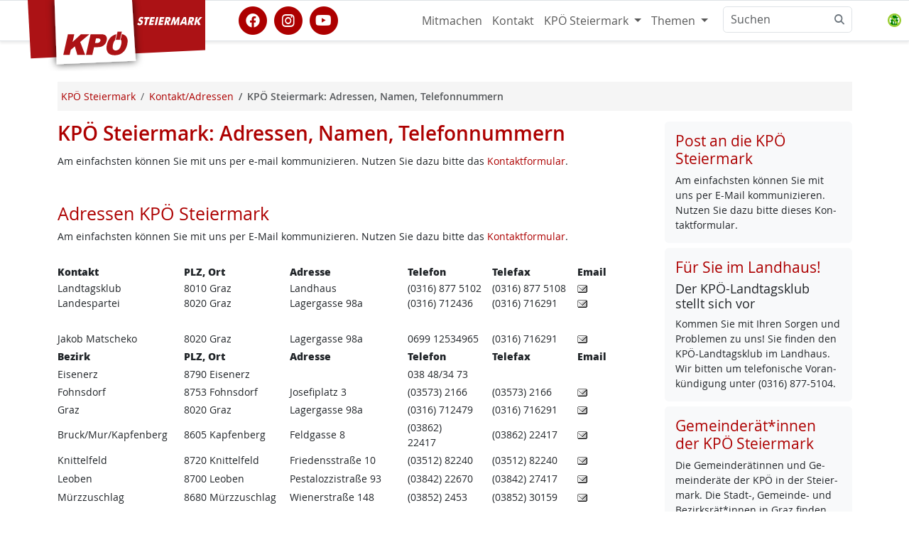

--- FILE ---
content_type: text/html; charset=utf-8
request_url: https://www.kpoe-steiermark.at/kpoe-steiermark-adressen-namen-telefonnummern.phtml?frauenpolitik-in-graz-um-jahrzehnte-zur%252525252525252525252525252525252525C3%252525252525252525252525252525252525BCckgeworfen
body_size: 7079
content:
<!DOCTYPE html>
<html lang="de" id="www-kpoe-steiermark-at">
<head>
  <!--
	phpwcms | free open source content management system
	created by Oliver Georgi (oliver at phpwcms dot de) and licensed under GNU/GPL.
	phpwcms is copyright 2002-2026 of Oliver Georgi. Extensions are copyright of
	their respective owners. Visit project page for details: http://www.phpwcms.org/
  -->
  <meta charset="utf-8">
  <meta name="viewport" content="width=device-width, initial-scale=1.0, maximum-scale=3.0, user-scalable=yes">
  <title>KPÖ Steiermark: Adressen, Namen, Telefonnummern</title>
  <meta property="og:site_name" content="KPÖ Steiermark"/>
  <meta property="og:title" content="KPÖ Steiermark: Adressen, Namen, Telefonnummern"/>
  <meta property="og:url" content="https://www.kpoe-steiermark.at/kpoe-steiermark-adressen-namen-telefonnummern.phtml"/>
  <meta property="og:type" content="article"/>
  <meta property="fb:app_id" content="693519717381510"/>
  <meta name="geo.region" content="AT-6" />
  <meta name="geo.position" content="47.0586;15.4331" />
  <meta name="geo.placename" content="Graz" />
  <meta name="ICBM" content="47.0586, 15.4331" />
  <link rel="alternate" type="application/rss+xml" title="KPÖ Steiermark Nachrichten" href="https://www.kpoe-steiermark.at/feeds.php" />
  <link rel="shortcut icon" href="/hosts/www.kpoe-steiermark.at/phpwcms_template/img/ico/favicon.ico" sizes="any" type="image/x-icon">
  <link rel="icon" href="/hosts/www.kpoe-steiermark.at/phpwcms_template/img/ico/SVG/KPOE_icon_weissrot.svg" type="image/svg+xml">
  <link rel="apple-touch-icon" sizes="152x152" href="/hosts/www.kpoe-steiermark.at/phpwcms_template/img/ico/152w/KPOE_icon_weissrot.png">
  <link rel="manifest" href="/hosts/www.kpoe-steiermark.at/phpwcms_template/img/ico/manifest.json">
  <link href="/hosts/www.kpoe-steiermark.at/phpwcms_template/inc_css/kpfancy.css" rel="alternate stylesheet" title="experimental" />
  <link rel="stylesheet" type="text/css" href="hosts/www.kpoe-steiermark.at/phpwcms_template/inc_css/webfonts/opensans/stylesheet.min.css"/>
  <link rel="stylesheet" type="text/css" href="hosts/www.kpoe-steiermark.at/phpwcms_template/lib/bootstrap5/css/bootstrap.min.css"/>
  <link rel="stylesheet" type="text/css" href="hosts/www.kpoe-steiermark.at/phpwcms_template/lib/materialsymbols/materialsymbols.outlined.css"/>
  <link rel="stylesheet" type="text/css" href="hosts/www.kpoe-steiermark.at/phpwcms_template/lib/font-awesome-6/css/fontawesome.min.css"/>
  <link rel="stylesheet" type="text/css" href="hosts/www.kpoe-steiermark.at/phpwcms_template/lib/font-awesome-6/css/brands.min.css"/>
  <link rel="stylesheet" type="text/css" href="hosts/www.kpoe-steiermark.at/phpwcms_template/lib/font-awesome-6/css/solid.min.css"/>
  <link rel="stylesheet" type="text/css" href="hosts/www.kpoe-steiermark.at/phpwcms_template/lib/font-awesome-6/css/v5-font-face.min.css"/>
  <link rel="stylesheet" type="text/css" href="hosts/www.kpoe-steiermark.at/phpwcms_template/inc_css/kp.bs5.css"/>
  <link rel="stylesheet" type="text/css" href="hosts/www.kpoe-steiermark.at/phpwcms_template/lib/slimbox/slimbox.css"/>
  <link rel="stylesheet" type="text/css" href="include/inc_module/mod_dsgvo/inc_css/privacy-controller.min.css"/>
  <link rel="stylesheet" type="text/css" href="include/inc_module/0_tomo_core/inc_lib/PFBC5/Resources/bootstrap/css/titatoggle.min.css"/>
  <link rel="stylesheet" type="text/css" href="hosts/www.kpoe-steiermark.at/phpwcms_template/inc_css/specific/google-cse.min.css"/>
  <link rel="stylesheet" type="text/css" href="hosts/www.kpoe-steiermark.at/phpwcms_template/inc_css/print_layout.min.css" media="print"/>
  <!--[if lt IE 9]><script src="hosts/www.kpoe-steiermark.at/phpwcms_template/lib/jquery/jquery-1.12.4.min.js"></script><![endif]-->
  <!--[if gte IE 9]><!--><script src="hosts/www.kpoe-steiermark.at/phpwcms_template/lib/jquery/jquery-3.7.0.min.js"></script><!--<![endif]-->
  <script src="hosts/www.kpoe-steiermark.at/phpwcms_template/lib/jquery/plugin/jquery.cookies.min.js"></script>
  <script src="hosts/www.kpoe-steiermark.at/phpwcms_template/lib/slimbox/slimbox.jquery.js"></script>
  <script src="include/inc_module/mod_dsgvo/inc_js/privacy-controller.min.js"></script>
  <script src="hosts/www.kpoe-steiermark.at/phpwcms_template/lib/bootstrap5/js/bootbox.min.js"></script>
  <link rel="canonical" href="https://www.kpoe-steiermark.at/kpoe-steiermark-adressen-namen-telefonnummern.phtml">
  <meta name="keywords" content="KPÖ Steiermark, Adressen, Kontakt, Telefon, Beitritt, Mitglied, Beitrittserklärung, Mitgliedschaft, beitreten">
  <!--[if lt IE 9]>
	<script src="https://www.kpoe-steiermark.at/hosts/www.kpoe-steiermark.at/phpwcms_template/lib/html5shiv/html5shiv.min.js"></script>
	<script src="https://www.kpoe-steiermark.at/hosts/www.kpoe-steiermark.at/phpwcms_template/lib/respond/respond.min.js"></script>
  <![endif]-->
</head>
<body id="BS5" class="cat_133">
<header>
   
 </header>
 <nav id="nav" class="navbar bg-white sticky-top navbar-expand-md border-bottom border-top border-body" data-bs-theme="kp-rot">
  <div class="container">
   <div class="navbar-header">
    <a class="navbar-brand" href="https://www.kpoe-steiermark.at/" target="_top"> <img id="logo" src="/hosts/www.kpoe-steiermark.at/phpwcms_template/img/logo/kpoe_flag_stmk.svg" title="Zur Homepage" alt="KPÖ Steiermark" width="250" height="100" /><span class="sr-only">KPÖ Steiermark</span>
    </a>
   </div>
   <button type="button" class="navbar-toggler" data-bs-toggle="offcanvas" data-bs-target="#top-navbar-collapse" aria-controls="top-navbar-collapse" aria-expanded="false"
    aria-label="Toggle navigation">
    <span class="navbar-toggler-icon"></span>
   </button>
   <div class="offcanvas offcanvas-end" id="top-navbar-collapse">
    <div class="offcanvas-header">
     <h5 class="offcanvas-title" id="offcanvasNavbarLabel">Navigiere zu</h5>
     <button type="button" class="btn-close" data-bs-dismiss="offcanvas" aria-label="Close"></button>
    </div>
    <div class="offcanvas-body  justify-content-end">
     <div class="socialmedia-links flex-grow-1 align-self-center"><a href="https://www.facebook.com/kpsteiermark" class="withtooltip" title="KPÖ Steiermark auf facebook" referrerpolicy="origin" rel="nofollow"><span class="fa-stack fa-lg"><i class="fa fa-circle fa-stack-2x"></i><i class="fa-brands fa-facebook fa-stack-1x fa-inverse"></i></span></a><a href="https://www.instagram.com/kpoe.steiermark/" class="withtooltip" title="KPÖ Steiermark auf instagram" referrerpolicy="origin" rel="nofollow"><span class="fa-stack fa-lg"><i class="fa fa-circle fa-stack-2x"></i><i class="fa-brands fa-instagram fa-stack-1x fa-inverse"></i></span></a><a href="https://www.youtube.com/c/KPÖSteiermark1918" class="withtooltip" title="KPÖ Steiermark auf youtube" referrerpolicy="origin" rel="nofollow"><span class="fa-stack fa-lg"><i class="fa fa-circle fa-stack-2x"></i><i class="fa-brands fa-youtube fa-stack-1x fa-inverse"></i></span></a></div>
     
<ul id="topmenu_136" class="nav navbar-nav navbar-right">
	<li id="li_topmenu_138" class="nav-item sub_no sub_first"><a href="https://www.kpoe-steiermark.at/#mitmachen" class="nav-link" title="Mitmachen">Mitmachen</a></li>
	<li id="li_topmenu_139" class="nav-item sub_no"><a href="/kontakt.phtml" class="nav-link" title="Kontakt">Kontakt</a></li>
	<li id="li_topmenu_146" class="nav-item sub_ul dropdown"><a href="//www.kpoe-steiermark.at/" target="_self" class="nav-link dropdown-toggle" title="KPÖ Steiermark" data-bs-toggle="dropdown">KPÖ Steiermark <b class="caret"></b></a>
	<ul id="topmenu_146" class="dropdown-menu dropddown">
		<li id="li_topmenu_0146" class="nav-item sub_no sub_ul_true sub_first homeicon"><a href="//www.kpoe-steiermark.at/" target="_self" class="nav-link" title="KPÖ Steiermark">KPÖ Steiermark</a></li>
		<li id="li_topmenu_132" class="nav-item sub_no"><a href="veranstaltungen-kpoe-steiermark.phtml" class="nav-link" title="Termine">Termine</a></li>
		<li id="li_topmenu_140" class="nav-item sub_no sub_ul_true circle"><a href="kpoe-steiermark-regional.phtml" class="nav-link" title="KPÖ - regional">KPÖ - regional</a></li>
		<li id="li_topmenu_30" class="nav-item sub_no sub_ul_true"><a href="kpoe-steiermark-download-broschueren-zeitungen-fotos.phtml" class="nav-link" title="Medien/Download">Medien/Download</a></li>
		<li id="li_topmenu_111" class="nav-item sub_no"><a href="webshop.phtml" class="nav-link" title="Webshop">Webshop</a></li>
		<li id="li_topmenu_222" class="nav-item sub_no"><a href="programm-und-programmatisches.phtml" class="nav-link" title="Programm und Ziele">Programm und Ziele</a></li>
		<li id="li_topmenu_151" class="nav-item sub_no circle"><a href="/landtagsklub-der-kpoe-steiermark.phtml" class="nav-link" title="KPÖ - Landtagsklub">KPÖ - Landtagsklub</a></li>
		<li id="li_topmenu_149" class="nav-item sub_no sub_last homeicon"><a href="//www.kpoe-graz.at/" target="_self" class="nav-link" title="KPÖ Graz">KPÖ Graz</a></li>
	</ul>
	</li>
	<li id="li_topmenu_308" class="nav-item sub_ul dropdown sub_last"><a href="//www.kpoe-steiermark.at/themen-kpoe-steiermark.phtml" target="_self" class="nav-link dropdown-toggle" title="Themen" data-bs-toggle="dropdown">Themen <b class="caret"></b></a>
	<ul id="topmenu_308" class="dropdown-menu dropddown">
		<li id="li_topmenu_0308" class="nav-item sub_no sub_ul_true sub_first circle"><a href="//www.kpoe-steiermark.at/themen-kpoe-steiermark.phtml" target="_self" class="nav-link" title="Themen">Themen</a></li>
		<li id="li_topmenu_160" class="nav-item sub_no sub_ul_true"><a href="frauen.phtml" class="nav-link" title="Frauenrechte jetzt!">Frauenrechte jetzt!</a></li>
		<li id="li_topmenu_135" class="nav-item sub_no sub_last circle"><a href="Rat-Hilfe.phtml" class="nav-link" title="Rat &amp; Hilfe">Rat &amp; Hilfe</a></li>
	</ul>
	</li>
</ul>

      <div id="spc-container-8228">
   <div class="googlesearch_consent_required" data-spc-service="Google Search">

     <form class="d-flex" role="search" action="/suchen.phtml" method="get">
      <div class="input-group">
       <input class="form-control" type="search" placeholder="Suchen" id="nav-search-input" aria-label="Suchen" name="searchwords">
       <button class="btn btn-outline-secondary bg-white border ms-n5" type="button">
        <i class="fa fa-search"></i>
       </button>
  
      
      <div class="spc-placeholder" data-spc-service="googlesearch" data-spc-name="Google Search" data-spc-provider="Google Inc." data-spc-contentid="8228" data-spc-consentrequired="true">
           
      </div> 
       <input type="hidden" id="nav-search-allowone" name="nav-search-allowone" value="0">
      </div>
     </form>
</div>
   </div>
    </div></div></div></nav>
 <!-- Begin page content -->
 
 <div id="pagecontent" class="container">
  <div class="pagecontent-padding">
   <div class="row g-0" id="main-columns">
    <!-- StartDruck -->
    <main id="content" class="col-12">
     <nav class="d-none d-sm-block" aria-label="breadcrumb"><ol class="breadcrumb" itemscope itemtype="https://schema.org/BreadcrumbList"><li class="breadcrumb-item" itemprop="itemListElement" itemscope itemtype="http://schema.org/ListItem"><a itemprop="item" href="/"><span itemprop="name">KPÖ Steiermark</span></a><meta itemprop="position" content="1" /></li><li class="breadcrumb-item" itemprop="itemListElement" itemscope itemtype="http://schema.org/ListItem"><a itemprop="item" href="kontakt.phtml"><span itemprop="name">Kontakt/Adressen</span></a><meta itemprop="position" content="2" /></li><li class="breadcrumb-item active fw-semibold" aria-current="page">KPÖ Steiermark: Adressen, Namen, Telefonnummern</li></ol></nav>
     <div class="row">
<article class="article article-default col-12 col-md-9">
  <h1 class="article-title h2">KPÖ Steiermark: Adressen, Namen, Telefonnummern</h1>
       
   
          
      

<div style="padding-top:5px;padding-bottom:10px;" class="spaceBeforeCP spaceAfterCP">
<div class="cp-body"><p>Am einfachsten können Sie mit uns per e-mail kommunizieren. Nutzen Sie dazu bitte das <a href="" class="link-internal">Kontaktformular</a>.</p></div>
</div>
<h3 class="cp-title">Adressen KPÖ Steiermark</h3>

<div class="cp-body"><p>Am einfachsten können Sie mit uns per E-Mail kommunizieren. Nutzen Sie dazu bitte das <a href="kontakt.phtml" class="link-internal">Kontaktformular</a>.</p></div>
<div style="height:15px;" class="spaceBeforeCP"></div>


<div class="cp-body"><table border="0" cellpadding="0" cellspacing="0" class="adressenliste" style="height:367px; width:780px">
	<thead>
		<tr>
			<th><strong>Kontakt </strong></th>
			<th><strong>PLZ, Ort </strong></th>
			<th><strong>Adresse </strong></th>
			<th><strong>Telefon </strong></th>
			<th><strong>Telefax </strong></th>
			<th><strong>Email </strong></th>
		</tr>
	</thead>
	<tbody>
		<tr>
			<td>Landtagsklub<br />
			Landespartei</td>
			<td>8010 Graz<br />
			8020 Graz</td>
			<td>Landhaus<br />
			Lagergasse 98a</td>
			<td>(0316) 877 5102<br />
			(0316) 712436</td>
			<td>(0316) 877 5108<br />
			(0316) 716291</td>
			<td><a href="mailto:%6C%74%6B%2D%6B%70%6F%65%40%73%74%6D%6B%2E%67%76%2E%61%74"><img src="/img/icons/read_email.gif" width="14" height="11"  border="0" title=" ltk-kpoe@stmk.gv.at"/></a><br />
			<a href="mailto:%62%6C%2D%67%72%61%7A%40%6B%70%6F%65%2D%67%72%61%7A%2E%61%74"><img src="/img/icons/read_email.gif" width="14" height="11"  border="0" title=" bl-graz@kpoe-graz.at"/></a></td>
		</tr>
		<tr>
			<td>&nbsp;</td>
			<td>&nbsp;</td>
			<td>&nbsp;</td>
			<td>&nbsp;</td>
			<td>&nbsp;</td>
			<td>&nbsp;</td>
		</tr>
		<tr>
			<td>Jakob Matscheko</td>
			<td>8020 Graz</td>
			<td>Lagergasse 98a</td>
			<td>0699 12534965</td>
			<td>(0316) 716291</td>
			<td><a href="mailto:%6A%61%6B%6F%62%2E%6D%61%74%73%63%68%65%6B%6F%40%6B%70%6F%65%2D%73%74%65%69%65%72%6D%61%72%6B%2E%61%74"><img src="/img/icons/read_email.gif" width="14" height="11"  border="0" title=" jakob.matscheko@kpoe-steiermark.at"/></a></td>
		</tr>
		<tr>
			<th><strong>Bezirk </strong></th>
			<th><strong>PLZ, Ort </strong></th>
			<th><strong>Adresse </strong></th>
			<th><strong>Telefon </strong></th>
			<th><strong>Telefax </strong></th>
			<th><strong>Email </strong></th>
		</tr>
		<tr>
			<td>Eisenerz</td>
			<td>8790 Eisenerz</td>
			<td>&nbsp;</td>
			<td>038 48/34 73&nbsp;</td>
			<td>&nbsp;</td>
			<td>&nbsp;</td>
		</tr>
		<tr>
			<td>Fohnsdorf</td>
			<td>8753 Fohnsdorf</td>
			<td>Josefiplatz 3</td>
			<td>(03573) 2166</td>
			<td>(03573) 2166</td>
			<td><a href="mailto:%6B%70%2E%66%6F%68%6E%73%64%6F%72%66%40%6B%70%6F%65%2D%73%74%65%69%65%72%6D%61%72%6B%2E%61%74"><img src="/img/icons/read_email.gif" width="14" height="11"  border="0" title=" kp.fohnsdorf@utanet.at"/></a></td>
		</tr>
		<tr>
			<td>Graz</td>
			<td>8020 Graz</td>
			<td>Lagergasse 98a</td>
			<td>(0316) 712479</td>
			<td>(0316) 716291</td>
			<td><a href="mailto:%6D%61%6E%66%72%65%64%2E%65%62%65%72%40%6B%70%6F%65%2D%67%72%61%7A%2E%61%74"><img src="/img/icons/read_email.gif" width="14" height="11"  border="0" title=" manfred.eber@kpoe-graz.at"/></a></td>
		</tr>
		<tr>
			<td>Bruck/Mur/Kapfenberg</td>
			<td>8605 Kapfenberg</td>
			<td>Feldgasse 8</td>
			<td>(03862)<br />
			22417</td>
			<td>(03862) 22417</td>
			<td><a href="mailto:%6B%70%6F%65%2D%6B%61%70%66%65%6E%62%65%72%67%40%67%6D%78%2E%61%74"><img src="/img/icons/read_email.gif" width="14" height="11"  border="0" title=" kpoe-kapfenberg@gmx.at"/></a></td>
		</tr>
		<tr>
			<td>Knittelfeld</td>
			<td>8720 Knittelfeld</td>
			<td>Friedensstraße 10</td>
			<td>(03512) 82240</td>
			<td>(03512) 82240</td>
			<td><a href="mailto:%72%65%6E%61%74%65%2E%70%61%63%68%65%72%40%6B%70%6F%65%2D%73%74%65%69%65%72%6D%61%72%6B%2E%61%74"><img src="/img/icons/read_email.gif" width="14" height="11"  border="0" title=" renate.pacher@kpoe-steiermark.at"/></a></td>
		</tr>
		<tr>
			<td>Leoben</td>
			<td>8700 Leoben</td>
			<td>Pestalozzistraße 93</td>
			<td>(03842) 22670</td>
			<td>(03842) 27417</td>
			<td><a href="mailto:%6C%65%6F%62%65%6E%40%6B%70%6F%65%2D%73%74%65%69%65%72%6D%61%72%6B%2E%61%74"><img src="/img/icons/read_email.gif" width="14" height="11"  border="0" title=" LE@kpoe-steiermark.at"/></a></td>
		</tr>
		<tr>
			<td>Mürzzuschlag</td>
			<td>8680 Mürzzuschlag</td>
			<td>Wienerstraße 148</td>
			<td>(03852) 2453</td>
			<td>(03852) 30159</td>
			<td><a href="mailto:%66%2E%72%6F%73%65%6E%62%6C%61%74%74%6C%40%6D%75%65%72%7A%6E%65%74%2E%61%74"><img src="/img/icons/read_email.gif" width="14" height="11"  border="0" title=" f.rosenblattl@muerznet.at"/></a></td>
		</tr>
		<tr>
			<td>Weststeiermark</td>
			<td>8570 Voitsberg</td>
			<td>C.-v.Hötzendorfstr. 29</td>
			<td>(03142) 22421</td>
			<td>(03142) 22421</td>
			<td><a href="mailto:%6B%70%2E%76%6F%69%74%73%62%65%72%67%40%6B%70%6F%65%2D%73%74%65%69%65%72%6D%61%72%6B%2E%61%74"><img src="/img/icons/read_email.gif" width="14" height="11"  border="0" title=" kp.voitsberg@kpoe-steiermark.at"/></a></td>
		</tr>
	</tbody>
</table></div>
<div style="height:50px;" class="spaceBeforeCP"></div>
<div class="filelist fl-pdfviewer">
 
 <h3>Werden Sie Mitglied der KPÖ!</h3>
  
 <h4>Bitte wenden Sie sich mit dem Beitrittsformular ein eine der obenstehnden Adressen</h4>
  
<div class="row">
 
<div id="pdfviewer_6351_container" data-pdf-viewer-ratio="1.33" data-pdfviewer-fid="6351" class="col-xs-12 col-sm-6 filelist-item pdf-viewer-container">
 <div id="pdfviewer_6351" class="row">
  <div class="col-xs-4">
   <a class="thumbnail" href="dl/462b636a4333497c3ad86eeb595640a9/beitrittserklaerung.pdf?target=1">  <img class="img-responsive"
    src="hosts/www.kpoe-steiermark.at/content/images/130154a0a3327409a0e7c19a980b62f7.png" alt="Dateivorschau: beitrittserklaerung.pdf" title="Herunterladen: beitrittserklaerung.pdf" />
   </a>
  </div>
  <div class="col-xs-8">
   <p> Beitritt, Mitglied, Beitrittserklärung,Mitgliedschaft, beitreten<br /> <br />  
   <!-- the presence of this iframe actually triggers viewer initializing, but we require the session id for proper bg execution -->
    <p class="small">pdf, 40.2K, 18-10-10</p>

   <p><a class="btn btn-default" title="Öffnen: beitrittserklaerung.pdf" href="dl/462b636a4333497c3ad86eeb595640a9/beitrittserklaerung.pdf?target=1">&raquo;&nbsp;Im Browser Öffnen
   <span class="sr-only">Achtung: Diese Datei enthält unter Umständen nicht barrierefreie Inhalte!</span>
   </a></p>
   <p><a class="btn btn-default" title="Herunterladen: beitrittserklaerung.pdf" href="dl/462b636a4333497c3ad86eeb595640a9/beitrittserklaerung.pdf?target=1&amp;target=1">&raquo;&nbsp;Herunterladen
   <span class="sr-only">Achtung: Diese Datei enthält unter Umständen nicht barrierefreie Inhalte!</span>
   </a></p>
   
   </p>
  </div>
 </div>
</div>
 
</div></div>

  <div class="clearfix"></div>
  </article>
    
   <div class="col-12 col-md-3" id="leftcol"><div id="left" class="sidenav">

<div class="card-bg-light">
 

 <div class="col-12 teaser teaser-mini">
  <div class="row row-cols-1 row-cols-md-1 row-cols-lg-1 g-2">  
   
   <div class="col">
<article class="card p-0 card-clickable" title="Lesen: Post an die KPÖ Steiermark">  

<div class="row ">

<div class="col-12">
<div class="card-body">
<h4 class="card-title"><a class="card-mainlink" href="kontaktformular-kpoe-steiermark.phtml?%25252525252525252525252525252525252525252525252525252525252525252525252525252525252525253Bamp%252525252525252525252525252525252525252525252525252525252525252525252525252525252525252525252525252525253Bamp%25252525252525252525252525252525252525252525252525252525252525252525252525252525252525252525252525252525252525253Bamp%[base64]123" title="Lesen: Post an die KPÖ Steiermark">Post an die KPÖ Steiermark</a></h4>

<div class="d-none d-sm-block">Am ein­fachs­ten kön­nen Sie mit uns per E-Mail kom­mu­ni­zie­ren. Nut­zen Sie da­zu bit­te die­ses Kon­takt­for­mu­lar.</div>
</div></div>
</div></article></div>
     

   
   <div class="col">
<article class="card p-0 card-clickable" title="Lesen: Für Sie im Landhaus!">  

<div class="row ">

<div class="col-12">
<div class="card-body">
<h4 class="card-title"><a class="card-mainlink" href="landtagsabgeordnete-kpoe-steiermark.phtml?%25252525252525252525252525252525252525252525252525252525252525252525252525252525252525253Bamp%252525252525252525252525252525252525252525252525252525252525252525252525252525252525252525252525252525253Bamp%25252525252525252525252525252525252525252525252525252525252525252525252525252525252525252525252525252525252525253Bamp%[base64]123" title="Lesen: Für Sie im Landhaus!">Für Sie im Landhaus!</a></h4>
<h5>Der KPÖ-Land­tags­klub stellt sich vor</h5>
<div class="d-none d-sm-block">Kom­men Sie mit Ih­ren Sor­gen und Pro­b­le­men zu uns! Sie fin­den den KPÖ-Land­tags­klub im Land­haus. Wir bit­ten um te­le­fo­ni­sche Vor­an­kün­di­gung un­ter (0316) 877-5104.</div>
</div></div>
</div></article></div>
     

   
   <div class="col">
<article class="card p-0 card-clickable" title="Lesen: Gemeinderät*innen der KPÖ Steiermark">  

<div class="row ">

<div class="col-12">
<div class="card-body">
<h4 class="card-title"><a class="card-mainlink" href="mandatarinnen.phtml?%25252525252525252525252525252525252525252525252525252525252525252525252525252525252525253Bamp%252525252525252525252525252525252525252525252525252525252525252525252525252525252525252525252525252525253Bamp%25252525252525252525252525252525252525252525252525252525252525252525252525252525252525252525252525252525252525253Bamp%[base64]123" title="Lesen: Gemeinderät*innen der KPÖ Steiermark">Gemeinderät*innen der KPÖ Steiermark</a></h4>

<div class="d-none d-sm-block">Die Ge­mein­de­rä­tin­nen und Ge­mein­de­rä­te der KPÖ in der Stei­er­mark. Die Stadt-, Ge­mein­de- und Be­zirks­rät*in­nen in Graz fin­den Sie  <a href="https://www.kpoe-graz.at/man­da­ta­re_in­nen.phtml" class="link-internal">hier</a>.</div>
</div></div>
</div></article></div>
     

   
   <div class="col">
<article class="card p-0 card-clickable" title="Lesen: KPÖ Graz: Namen, Adressen, Telefonnummern">  

<div class="row ">

<div class="col-12">
<div class="card-body">
<h4 class="card-title"><a class="card-mainlink" href="kpoe-graz-namen-adressen-telefonnummern.phtml?%25252525252525252525252525252525252525252525252525252525252525252525252525252525252525253Bamp%252525252525252525252525252525252525252525252525252525252525252525252525252525252525252525252525252525253Bamp%25252525252525252525252525252525252525252525252525252525252525252525252525252525252525252525252525252525252525253Bamp%[base64]123" title="Lesen: KPÖ Graz: Namen, Adressen, Telefonnummern">KPÖ Graz: Namen, Adressen, Telefonnummern</a></h4>

<div class="d-none d-sm-block">Adres­sen und Te­le­fon­num­mern der KPÖ Graz</div>
</div></div>
</div></article></div>
     
  </div></div></div>
   
</div></div></div>
    </main>
    <!-- StopDruck -->
   </div></div></div>
 
 
 <footer class="footerneu" data-bs-theme="kp-rot">
  <div class="container"><div class="footer-nav mt-0">
<div><div class="socialmedia-links"><a href="https://www.facebook.com/kpsteiermark" class="withtooltip" title="KPÖ Steiermark auf facebook" referrerpolicy="origin" rel="nofollow"><span class="fa-stack fa-lg"><i class="fa fa-circle fa-stack-2x"></i><i class="fa-brands fa-facebook fa-stack-1x fa-inverse"></i></span></a><a href="https://www.instagram.com/kpoe.steiermark/" class="withtooltip" title="KPÖ Steiermark auf instagram" referrerpolicy="origin" rel="nofollow"><span class="fa-stack fa-lg"><i class="fa fa-circle fa-stack-2x"></i><i class="fa-brands fa-instagram fa-stack-1x fa-inverse"></i></span></a><a href="https://www.youtube.com/c/KPÖSteiermark1918" class="withtooltip" title="KPÖ Steiermark auf youtube" referrerpolicy="origin" rel="nofollow"><span class="fa-stack fa-lg"><i class="fa fa-circle fa-stack-2x"></i><i class="fa-brands fa-youtube fa-stack-1x fa-inverse"></i></span></a></div></div>
<div class="row row-cols-2 row-cols-lg-4 g-4 gy-4 gx-4 mt-4">
<div class="col-xs-12 col"><div class="footer-socialmedia-links"></div><div class="kplogo-embedded"><?xml version="1.0" encoding="UTF-8"?><svg id="Ebene_1" xmlns="http://www.w3.org/2000/svg" viewBox="0 0 238.11 120.33"><path id="sz_kpoe" d="M236.63,49.09c2.77-12.28,1.66-21.83-3.32-28.65-3.7-5.06-9.34-8.23-16.93-9.53l-4.49,19.93c.7.63,1.31,1.37,1.83,2.22,2,3.31,2.19,8.55.57,15.73-1.92,8.53-4.57,14.44-7.94,17.73-3.37,3.29-7.46,4.94-12.25,4.94s-7.98-1.68-9.93-5.04c-1.95-3.36-2.06-8.89-.33-16.58,1.75-7.76,4.37-13.33,7.85-16.69.09-.09.19-.15.29-.23l4.86-21.55c-7.13,1.53-13.45,4.59-18.94,9.26-8.15,6.94-13.63,16.64-16.44,29.1-2.01,8.92-2.02,16.34-.03,22.28,1.99,5.94,5.35,10.27,10.09,13.01,4.73,2.74,11.18,4.11,19.35,4.11s15.1-1.59,21.2-4.76c6.1-3.17,11.22-7.62,15.35-13.33,4.14-5.71,7.21-13.02,9.22-21.94M149.41,52.98c5.6-4.33,9.27-10.35,11.01-18.05,1.69-7.49.86-13.26-2.47-17.32-3.33-4.06-9.26-6.09-17.79-6.09h-39.15l-17.19,76.28h23.65l6.38-28.32h12.89c9.5,0,17.05-2.17,22.65-6.5M137.36,35.58c-.55,2.46-1.93,4.48-4.12,6.06-2.19,1.58-5.56,2.37-10.1,2.37h-5.77l3.83-17.01h6.71c4.4,0,7.22.83,8.44,2.5,1.22,1.67,1.56,3.69,1.02,6.08M80.88,87.8l-18.35-47.55,34.3-28.73h-31.36l-31.2,28.83,6.5-28.83h-23.58L0,87.8h23.58l4.19-18.61,15.06-12.75,9.02,31.35h29.04Z" fill="#20201e" stroke-width="0"/><polygon id="sz_oe" points="192.79 32.96 210.57 32.96 217.8 .88 200.02 .88 192.79 32.96" fill="#9c120f" stroke="#fff" stroke-width="1.75"/><g id="sz_steiermark"><path d="M72.4,106.86c.52.95,1.09,1.65,1.7,2.12.61.47,1.27.7,1.98.7.66,0,1.25-.2,1.77-.6.52-.4.84-.91.98-1.53.15-.68.09-1.21-.19-1.58-.28-.37-1.03-.75-2.24-1.15-1.65-.54-2.75-1.25-3.29-2.12-.54-.87-.64-2.07-.29-3.59.44-1.97,1.39-3.57,2.83-4.82,1.44-1.24,3.09-1.86,4.94-1.86,1,0,1.91.15,2.74.46.83.3,1.57.77,2.23,1.39l-2.46,4.04c-.44-.54-.92-.95-1.45-1.23-.53-.28-1.08-.41-1.66-.41s-1.11.16-1.56.48c-.44.32-.72.74-.84,1.24-.12.52-.05.93.21,1.24.26.31.82.6,1.69.89l.21.07c1.88.62,3.05,1.3,3.52,2.04.32.51.5,1.11.57,1.82.06.71,0,1.49-.2,2.36-.49,2.19-1.52,3.94-3.08,5.27-1.56,1.33-3.4,1.99-5.5,1.99-1.26,0-2.36-.24-3.29-.73s-1.75-1.25-2.47-2.29l3.17-4.18Z" fill="#9c120f" stroke-width="0"/><path d="M87.53,113.51l3.55-15.72h-4.06l1.1-4.87h13.07l-1.1,4.87h-4.06l-3.55,15.72h-4.94Z" fill="#9c120f" stroke-width="0"/><path d="M99.03,113.51l4.64-20.59h11.11l-1.02,4.51h-6.29l-.81,3.57h5.93l-1,4.42h-5.93l-.78,3.47h6.29l-1.04,4.61h-11.11Z" fill="#9c120f" stroke-width="0"/><path d="M113.61,113.51l4.64-20.59h4.99l-4.64,20.59h-4.99Z" fill="#9c120f" stroke-width="0"/><path d="M122.67,113.51l4.64-20.59h11.11l-1.02,4.51h-6.29l-.81,3.57h5.93l-1,4.42h-5.93l-.78,3.47h6.29l-1.04,4.61h-11.11Z" fill="#9c120f" stroke-width="0"/><path d="M137.12,113.51l4.64-20.59h5.17c2.02,0,3.41.11,4.16.32.75.21,1.36.56,1.82,1.06.53.56.86,1.28,1.02,2.15.15.87.11,1.83-.12,2.88-.36,1.59-1,2.89-1.91,3.89-.92,1-2.07,1.66-3.47,1.99l3.07,8.3h-5.59l-2.34-8.06-1.82,8.06h-4.63ZM144.21,102.65h.92c1.07,0,1.89-.21,2.47-.62s.98-1.06,1.17-1.94c.23-1.03.17-1.76-.19-2.2-.36-.44-1.08-.65-2.16-.65h-.99l-1.22,5.41Z" fill="#9c120f" stroke-width="0"/><path d="M174.26,113.51h-4.62l.94-8.9c.07-.63.16-1.33.27-2.1.11-.77.24-1.61.4-2.52-.31.87-.79,1.96-1.42,3.26-.14.27-.24.47-.3.6l-4.64,9.65h-3.29l-.29-9.65c0-.13,0-.33-.01-.6-.05-1.3-.03-2.39.05-3.25-.23.78-.46,1.55-.7,2.31-.24.76-.49,1.53-.75,2.29l-3.07,8.9h-4.6l7.44-20.59h4.89l.34,10.62c0,.07,0,.2.02.37.04.95.02,1.76-.07,2.43.12-.37.27-.77.46-1.22.19-.44.44-.98.74-1.61l5.15-10.59h4.91l-1.86,20.59Z" fill="#9c120f" stroke-width="0"/><path d="M174.87,113.51l10.9-20.59h6.19l1.62,20.59h-4.92l-.08-3.68h-7.02l-1.77,3.68h-4.92ZM183.53,105.82h4.92l-.31-6.79c-.01-.21-.01-.54,0-1,0-.46,0-1.05.02-1.77-.22.51-.44.99-.64,1.45-.21.46-.41.9-.61,1.32l-3.35,6.79Z" fill="#9c120f" stroke-width="0"/><path d="M195.4,113.51l4.64-20.59h5.17c2.02,0,3.41.11,4.16.32.75.21,1.36.56,1.82,1.06.53.56.86,1.28,1.02,2.15.15.87.11,1.83-.12,2.88-.36,1.59-1,2.89-1.91,3.89-.92,1-2.07,1.66-3.47,1.99l3.07,8.3h-5.59l-2.34-8.06-1.82,8.06h-4.63ZM202.48,102.65h.92c1.07,0,1.89-.21,2.47-.62s.98-1.06,1.17-1.94c.23-1.03.17-1.76-.19-2.2-.36-.44-1.08-.65-2.16-.65h-.99l-1.22,5.41Z" fill="#9c120f" stroke-width="0"/><path d="M211.74,113.51l4.64-20.59h4.89l-2.11,9.35,7.84-9.35h5.76l-8.97,10.04,4.9,10.55h-6.17l-3.82-9.24-2.08,9.24h-4.89Z" fill="#9c120f" stroke-width="0"/></g></svg></div>
<p class="mt-0">
<span class="sr-only">KPÖ-Steiermark</span>
Lagergasse 98a<br />
8020 Graz<br />
Tel: +43 316 712479<br />
Fax: +43 316 716291<br />
</p>
</div>

<div class="col">   <ul class="nav flex-column nav-pills">
    <li class="nav-item"><a href="/kontakt.phtml" title="Schreiben Sie uns!" target="_top">Kontakt</a></li>

     <li class="nav-item"><a href="datenschutzerklaerung.phtml" class="link-internal">Datenschutz</a></li> 	

    <li class="nav-item"><a href="/impressum.phtml" target="_top">Impressum</a></li>
    <li class="nav-item"><a href="suchen.phtml" class="link-internal">Suche</a></li>
   </ul></div>


<div class="col sitemap ">
<h5><a href="//www.kpoe-steiermark.at">Mehr auf kpoe-steiermark.at</a></h5>

<ul id="dtopmenu_129" class="dnav dnavbar-nav dnavbar-right">
	<li id="li_dtopmenu_132" class="nav-item sub_no sub_first"><a href="veranstaltungen-kpoe-steiermark.phtml" class="nav-link" title="Termine">Termine</a></li>
	<li id="li_dtopmenu_140" class="nav-item sub_ul"><a href="kpoe-steiermark-regional.phtml" class="nav-link" title="KPÖ - regional">KPÖ - regional</a>
	<ul id="dtopmenu_140" class="ddropddown">
		<li id="li_dtopmenu_284" class="nav-item sub_no sub_first"><a href="mandatarinnen.phtml" class="nav-link" title="Mandatarinnen">Mandatarinnen</a></li>
		<li id="li_dtopmenu_48" class="nav-item sub_no sub_ul_true sub_last"><a href="kpoe-steiermark-bezirke.phtml" class="nav-link" title="Bezirke Steiermark">Bezirke Steiermark</a></li>
	</ul>
	</li>
	<li id="li_dtopmenu_30" class="nav-item sub_ul"><a href="kpoe-steiermark-download-broschueren-zeitungen-fotos.phtml" class="nav-link" title="Medien/Download">Medien/Download</a>
	<ul id="dtopmenu_30" class="ddropddown">
		<li id="li_dtopmenu_211" class="nav-item sub_no sub_first"><a href="regionalzeitungen-archiv.phtml" class="nav-link" title="Regionalzeitungen Archiv">Regionalzeitungen Archiv</a></li>
		<li id="li_dtopmenu_73" class="nav-item sub_no"><a href="steirische-volksstimme.phtml" class="nav-link" title="Steir. Volksstimme">Steir. Volksstimme</a></li>
		<li id="li_dtopmenu_263" class="nav-item sub_no sub_last"><a href="bibliothek.phtml" class="nav-link" title="Bibliothek">Bibliothek</a></li>
	</ul>
	</li>
	<li id="li_dtopmenu_111" class="nav-item sub_no"><a href="webshop.phtml" class="nav-link" title="Webshop">Webshop</a></li>
	<li id="li_dtopmenu_222" class="nav-item sub_no sub_last"><a href="programm-und-programmatisches.phtml" class="nav-link" title="Programm und Ziele">Programm und Ziele</a></li>
</ul>

</div>
<div class="col sitemap">
<h5><a href="//www.kpoe-graz.at">Mehr auf kpoe-graz.at</a></h5>

<ul id="dtopmenu_3" class="dnav dnavbar-nav dnavbar-right">
	<li id="li_dtopmenu_8" class="nav-item sub_no sub_first"><a href="veranstaltungen-kpoe-graz.phtml" class="nav-link" title="Termine">Termine</a></li>
	<li id="li_dtopmenu_25" class="nav-item sub_no"><a href="kpoe_graz_aktionen.phtml" class="nav-link" title="Rat &amp; Hilfe">Rat &amp; Hilfe</a></li>
	<li id="li_dtopmenu_187" class="nav-item sub_no"><a href="/mieternotruf.phtml" class="nav-link" title="Mieternotruf">Mieternotruf</a></li>
	<li id="li_dtopmenu_21" class="nav-item sub_no"><a href="aus_dem_grazer_gemeinderat.phtml" class="nav-link" title="Aus dem Gemeinderat">Aus dem Gemeinderat</a></li>
	<li id="li_dtopmenu_80" class="nav-item sub_no"><a href="stadtbezirke.phtml" class="nav-link" title="Stadtbezirke">Stadtbezirke</a></li>
	<li id="li_dtopmenu_5" class="nav-item sub_no"><a href="mandatare_innen.phtml" class="nav-link" title="MandatarInnen">MandatarInnen</a></li>
	<li id="li_dtopmenu_9" class="nav-item sub_no"><a href="kontakt-kpoe-graz.phtml" class="nav-link" title="Kontakt/Adressen">Kontakt/Adressen</a></li>
	<li id="li_dtopmenu_24" class="nav-item sub_no"><a href="grazer_stadtblatt.phtml" class="nav-link" title="Grazer Stadtblatt">Grazer Stadtblatt</a></li>
	<li id="li_dtopmenu_7" class="nav-item sub_no sub_last"><a href="service_download.phtml" class="nav-link" title="Medien/Download">Medien/Download</a></li>
</ul>

</div>

</div>
</div></div>
 </footer><script>var phpwcms_templates_path='hosts/www.kpoe-steiermark.at/phpwcms_template/';
</script>
<script src="hosts/www.kpoe-steiermark.at/phpwcms_template/inc_js/template_main.bs5.min.js"></script>

</body>
</html>

--- FILE ---
content_type: text/css
request_url: https://www.kpoe-steiermark.at/hosts/www.kpoe-steiermark.at/phpwcms_template/lib/materialsymbols/materialsymbols.outlined.css
body_size: 159
content:
@font-face {
	font-family: 'Material Symbols Outlined';
	font-style: normal;
	src: url("fonts/MaterialSymbolsOutlined[FILL,GRAD,opsz,wght].woff2") format('woff2'), url("fonts/MaterialSymbolsOutlined[FILL,GRAD,opsz,wght].ttf") format('truetype');
}

.material-symbols-outlined {
	font-family: 'Material Symbols Outlined';
	font-weight: normal;
	font-style: normal;
	font-size: 24px;
	line-height: 1;
	letter-spacing: normal;
	text-transform: none;
	display: inline-block;
	white-space: nowrap;
	word-wrap: normal;
	direction: ltr;
	vertical-align: middle;
	-moz-font-feature-settings: 'liga';
	-moz-osx-font-smoothing: grayscale;
}

.fill {
	font-variation-settings: 'FILL' 1;
}

/* Rules for using icons as black on a light background. */
.dark {
	background: black;
	color: rgba(255, 255, 255, 1);
	font-variation-settings: 'GRAD' -25;
}

.dark-inactive {
	background: black;
	color: rgba(255, 255, 255, 0.3);
	font-variation-settings: 'GRAD' -25;
}